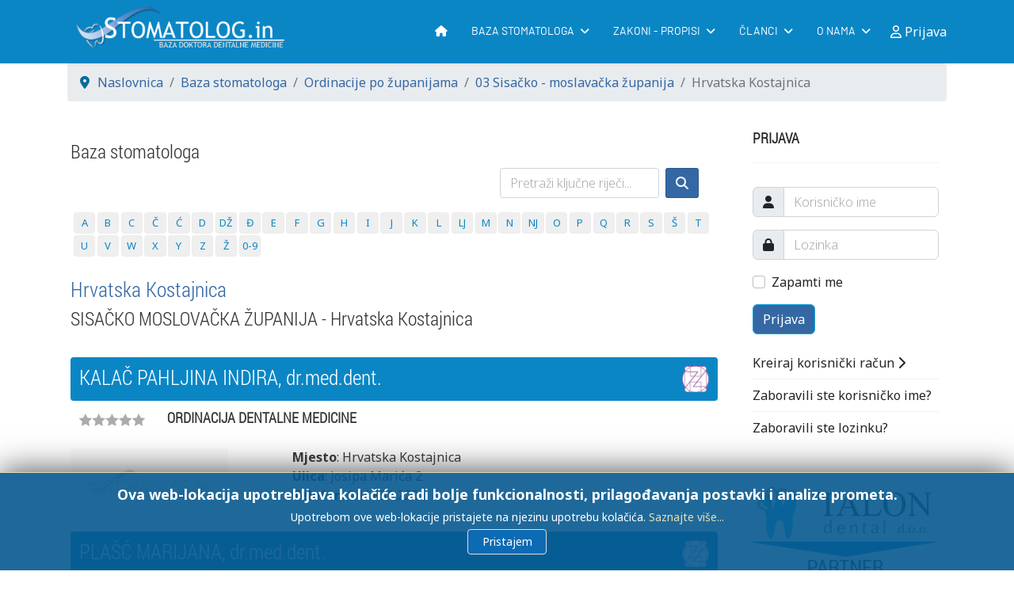

--- FILE ---
content_type: text/html; charset=utf-8
request_url: https://www.stomatolog.in/site/03-sisacko-moslavacka-zupanija/156-hrvatska-kostajnica.html
body_size: 11356
content:

<!doctype html>
<html lang="hr-hr" dir="ltr">	<head>
		
			<!-- add google analytics -->
			<!-- Global site tag (gtag.js) - Google Analytics -->
			<script async src='https://www.googletagmanager.com/gtag/js?id=G-X9NS4SYP50'></script> <script>
				window.dataLayer = window.dataLayer || [];
				function gtag(){dataLayer.push(arguments);}
				gtag('js', new Date());

				gtag('config', 'G-X9NS4SYP50');
			</script> <meta name="viewport" content="width=device-width, initial-scale=1, shrink-to-fit=no"> <meta charset="utf-8">	<meta name="keywords" content="zubar, stomatolog, doktor dentalne medicine, dr.med.dent, dr.dent.med, stomatološke ordinacije, zubar">	<meta name="robots" content="index, follow">	<meta name="title" content="Hrvatska Kostajnica | Sisačko moslavačka županija | Ordinacije - Baza stomatologa">	<meta name="metatitle" content="Hrvatska Kostajnica | Sisačko moslavačka županija | Ordinacije - Baza stomatologa">	<meta name="twitter:title" content="Hrvatska Kostajnica | Sisačko moslavačka županija | Ordinacije - Baza stomatologa">	<meta name="twitter:description" content="Hrvatska Kostajnica Sisačko moslavačka županija Ambulanta Zubari Stomatološke ordinacije na jednom mjestu  Adresar doktora dentalne medicine">	<meta property="og:title" content="Hrvatska Kostajnica | Sisačko moslavačka županija | Ordinacije - Baza stomatologa">	<meta property="og:description" content="Hrvatska Kostajnica Sisačko moslavačka županija Ambulanta Zubari Stomatološke ordinacije na jednom mjestu  Adresar doktora dentalne medicine">	<meta property="og:url" content="https://www.stomatolog.in/site/03-sisacko-moslavacka-zupanija/156-hrvatska-kostajnica.html">	<meta property="og:type" content="article">	<meta name="description" content="Hrvatska Kostajnica Sisačko moslavačka županija Ambulanta Zubari Stomatološke ordinacije na jednom mjestu  Adresar doktora dentalne medicine">	<meta name="generator" content="SobiPro on Baza stomatologa">	<title>Hrvatska Kostajnica | Sisačko moslavačka županija | Ordinacije - Baza stomatologa</title>	<link href="/site/images/headers/favicon.png" rel="icon" type="image/vnd.microsoft.icon">	<link href="/site/media/plg_system_webauthn/css/button.min.css?f050655aa544887a82e495f27ece6dc3" rel="stylesheet" />	<link href="/site/media/vendor/joomla-custom-elements/css/joomla-alert.min.css?0.2.0" rel="stylesheet" />	<link href="//fonts.googleapis.com/css?family=Noto Sans:100,100i,200,200i,300,300i,400,400i,500,500i,600,600i,700,700i,800,800i,900,900i&amp;subset=latin-ext&amp;display=swap" rel="stylesheet" media="none" onload="media=&quot;all&quot;" />	<link href="//fonts.googleapis.com/css?family=Roboto Condensed:100,100i,200,200i,300,300i,400,400i,500,500i,600,600i,700,700i,800,800i,900,900i&amp;subset=latin-ext&amp;display=swap" rel="stylesheet" media="none" onload="media=&quot;all&quot;" />	<link href="//fonts.googleapis.com/css?family=Barlow:100,100i,200,200i,300,300i,400,400i,500,500i,600,600i,700,700i,800,800i,900,900i&amp;subset=latin-ext&amp;display=swap" rel="stylesheet" media="none" onload="media=&quot;all&quot;" />	<link href="/site/templates/dental_ultimate/css/bootstrap.min.css" rel="stylesheet" />	<link href="/site/plugins/system/helixultimate/assets/css/system-j4.min.css" rel="stylesheet" />	<link href="/site/media/system/css/joomla-fontawesome.min.css?f050655aa544887a82e495f27ece6dc3" rel="stylesheet" />	<link href="/site/templates/dental_ultimate/css/template.css" rel="stylesheet" />	<link href="/site/templates/dental_ultimate/css/presets/default.css" rel="stylesheet" />	<link href="/site/templates/dental_ultimate/css/custom.css" rel="stylesheet" />	<link href="/site/media/plg_system_imageeffectck/css/imageeffectck.css?ver=2.2.7" rel="stylesheet" />	<link href="/site/media/jbmedia/css/cookies.css?f050655aa544887a82e495f27ece6dc3" rel="stylesheet" />	<style>body{font-family: 'Noto Sans', sans-serif;font-size: 15px;font-weight: 400;text-decoration: none;}
</style>	<style>h1{font-family: 'Roboto Condensed', sans-serif;font-size: 36px;font-weight: 300;text-decoration: none;}
</style>	<style>.sp-megamenu-parent > li > a, .sp-megamenu-parent > li > span, .sp-megamenu-parent .sp-dropdown li.sp-menu-item > a{font-family: 'Barlow', sans-serif;font-size: 14px;font-weight: 400;text-decoration: none;}
</style>	<style>.menu.nav-pills > li > a, .menu.nav-pills > li > span, .menu.nav-pills .sp-dropdown li.sp-menu-item > a{font-family: 'Barlow', sans-serif;font-size: 14px;font-weight: 400;text-decoration: none;}
</style>	<style>.logo-image {height:70px;}.logo-image-phone {height:70px;}</style>	<style>@media(max-width: 992px) {.logo-image {height: 36px;}.logo-image-phone {height: 36px;}}</style>	<style>@media(max-width: 576px) {.logo-image {height: 36px;}.logo-image-phone {height: 36px;}}</style>	<style>#sp-footer-menu{ background-color:#0B86C5;color:#F4F4F4; }</style>	<style>#sp-footer-menu a{color:#F4F4F4;}</style>	<style>#sp-footer-menu a:hover{color:#FFFFFF;}</style>	<style>#sp-footer{ background-color:#0B86C5; }</style>	<style>@media print{body{display:none !important;}}</style><script src="/site/media/vendor/jquery/js/jquery.min.js?3.7.1"></script>	<script src="/site/media/legacy/js/jquery-noconflict.min.js?647005fc12b79b3ca2bb30c059899d5994e3e34d"></script>	<script type="application/json" class="joomla-script-options new">{"joomla.jtext":{"RLTA_BUTTON_SCROLL_LEFT":"Scroll buttons to the left","RLTA_BUTTON_SCROLL_RIGHT":"Scroll buttons to the right","PLG_SYSTEM_WEBAUTHN_ERR_CANNOT_FIND_USERNAME":"Cannot find the username field in the login module. Sorry, Passwordless authentication will not work on this site unless you use a different login module.","PLG_SYSTEM_WEBAUTHN_ERR_EMPTY_USERNAME":"You need to enter your username (but NOT your password) before selecting the Web Authentication login button.","PLG_SYSTEM_WEBAUTHN_ERR_INVALID_USERNAME":"The specified username does not correspond to a user account that has enabled passwordless login on this site.","ERROR":"Gre\u0161ka","MESSAGE":"Poruka","NOTICE":"Napomena","WARNING":"Upozorenje","JCLOSE":"Zatvori","JOK":"OK","JOPEN":"Otvori"},"data":{"breakpoints":{"tablet":991,"mobile":480},"header":{"stickyOffset":"100"}},"system.paths":{"root":"\/site","rootFull":"https:\/\/www.stomatolog.in\/site\/","base":"\/site","baseFull":"https:\/\/www.stomatolog.in\/site\/"},"csrf.token":"85d1237f5f92e0b99fbabbac0421d5f6","system.keepalive":{"interval":3540000,"uri":"\/site\/component\/ajax\/?format=json"}}</script>	<script src="/site/media/system/js/core.min.js?37ffe4186289eba9c5df81bea44080aff77b9684"></script>	<script src="/site/media/vendor/bootstrap/js/bootstrap-es5.min.js?5.3.2" nomodule defer></script>	<script src="/site/media/system/js/showon-es5.min.js?0e293ba9dec283752e25f4e1d5eb0a6f8c07d3be" defer nomodule></script>	<script src="/site/media/system/js/keepalive-es5.min.js?4eac3f5b0c42a860f0f438ed1bea8b0bdddb3804" defer nomodule></script>	<script src="/site/media/system/js/messages-es5.min.js?c29829fd2432533d05b15b771f86c6637708bd9d" nomodule defer></script>	<script src="/site/media/vendor/bootstrap/js/alert.min.js?5.3.2" type="module"></script>	<script src="/site/media/vendor/bootstrap/js/button.min.js?5.3.2" type="module"></script>	<script src="/site/media/vendor/bootstrap/js/carousel.min.js?5.3.2" type="module"></script>	<script src="/site/media/vendor/bootstrap/js/collapse.min.js?5.3.2" type="module"></script>	<script src="/site/media/vendor/bootstrap/js/dropdown.min.js?5.3.2" type="module"></script>	<script src="/site/media/vendor/bootstrap/js/modal.min.js?5.3.2" type="module"></script>	<script src="/site/media/vendor/bootstrap/js/offcanvas.min.js?5.3.2" type="module"></script>	<script src="/site/media/vendor/bootstrap/js/popover.min.js?5.3.2" type="module"></script>	<script src="/site/media/vendor/bootstrap/js/scrollspy.min.js?5.3.2" type="module"></script>	<script src="/site/media/vendor/bootstrap/js/tab.min.js?5.3.2" type="module"></script>	<script src="/site/media/vendor/bootstrap/js/toast.min.js?5.3.2" type="module"></script>	<script src="/site/media/system/js/showon.min.js?f79c256660e2c0ca2179cf7f3168ea8143e1af82" type="module"></script>	<script src="/site/media/plg_system_webauthn/js/login.min.js?f050655aa544887a82e495f27ece6dc3" defer></script>	<script src="/site/media/system/js/keepalive.min.js?9f10654c2f49ca104ca0449def6eec3f06bd19c0" type="module"></script>	<script src="/site/media/system/js/messages.min.js?7f7aa28ac8e8d42145850e8b45b3bc82ff9a6411" type="module"></script>	<script src="/site/templates/dental_ultimate/js/main.js"></script>	<script src="/site/media/plg_system_imageeffectck/js/imageeffectck.js"></script>	<script>rltaSettings = {"switchToAccordions":true,"switchBreakPoint":576,"buttonScrollSpeed":5,"addHashToUrls":true,"rememberActive":false,"wrapButtons":false}</script>	<script>template="dental_ultimate";</script>	<script>
	if (!window.top.location.href.startsWith("https://www.stomatolog.in/site/") && window.top.location.href != window.self.location.href)
		window.top.location.href = window.self.location.href;</script>	<script>
	if (document.addEventListener) {
		document.addEventListener("contextmenu", function(e){
			e.preventDefault();
			return false;
		});
	} else if (document.attachEvent) {
		document.attachEvent("oncontextmenu", function(e){
			e.preventDefault();
			return false;
		});
	}</script>	<script>
	if (document.addEventListener) {
		document.addEventListener("dragstart", function(e){e.preventDefault();return false;});
	} else if (document.attachEvent) {
		document.attachEvent("ondragstart", function(e){e.preventDefault();return false;});
	}</script>	<script>
	function JExtBOXAntiCopyShowMSG() {
		if (false) {
			document.getElementById("JExtBOXAntiCopyModal").style.display="block";
		}
	}
	if (document.addEventListener) {
		document.addEventListener("copy", function(e){
			e.preventDefault();
			JExtBOXAntiCopyShowMSG();
			return false;
		});
		document.addEventListener("cut", function(e){
			e.preventDefault();
			JExtBOXAntiCopyShowMSG();
			return false;
		});
		document.addEventListener("click", function(e){
			if (e.target == document.getElementById("JExtBOXAntiCopyModal")) {
				document.getElementById("JExtBOXAntiCopyModal").style.display="none";
			}
		});
	} else if (document.attachEvent) {
		document.attachEvent("oncopy", function(e){
			e.preventDefault();
			JExtBOXAntiCopyShowMSG();
			return false;
		});
		document.attachEvent("oncut", function(e){
			e.preventDefault();
			JExtBOXAntiCopyShowMSG();
			return false;
		});
		document.attachEvent("onclick", function(e){
			if (e.target == document.getElementById("JExtBOXAntiCopyModal")) {
				document.getElementById("JExtBOXAntiCopyModal").style.display="none";
			}
		});
	}</script>
			

<!--  SobiPro Head Tags Output  -->
 
<script type="text/javascript">
/*<![CDATA[*/
	var SobiProUrl = 'https://www.stomatolog.in/site/index.php?option=com_sobipro&task=%task%';
	var SobiProSection = 1;
	var SPLiveSite = 'https://www.stomatolog.in/site/';
/*]]>*/
</script> <link rel="stylesheet" href="//use.fontawesome.com/releases/v5.15.4/css/all.css" /> <link rel="canonical" href="https://www.stomatolog.in/site/03-sisacko-moslavacka-zupanija/156-hrvatska-kostajnica.html" /> <link rel="alternate" href="/site/baza-stomtologa/view,rss.html" type="application/atom+xml"  title="Baza stomatologa" /> <link rel="alternate" href="/site/03-sisacko-moslavacka-zupanija/156/view,rss.html" type="application/atom+xml"  title="Hrvatska Kostajnica" /> <link rel="stylesheet" href="https://www.stomatolog.in/site/media/sobipro/css/sobipro.css" type="text/css"  /> <link rel="stylesheet" href="https://www.stomatolog.in/site/media/sobipro/css/bootstrap5.css" type="text/css"  /> <link rel="stylesheet" href="https://www.stomatolog.in/site/media/sobipro/css/fonts/fontawesome/css/fontawesome.css" type="text/css"  /> <link rel="stylesheet" href="https://www.stomatolog.in/site/media/sobipro/css/fonts/fontawesome/css/all.css" type="text/css"  /> <link rel="stylesheet" href="https://www.stomatolog.in/site/components/com_sobipro/usr/templates/dentalmedv2/css/theme.css" type="text/css" media="all" /> <link rel="stylesheet" href="https://www.stomatolog.in/site/components/com_sobipro/usr/templates/dentalmedv2/css/custom.css" type="text/css" media="all" /> <link rel="stylesheet" href="https://www.stomatolog.in/site/components/com_sobipro/usr/templates/dentalmedv2/css/review.css" type="text/css"  /> <script  src="https://www.stomatolog.in/site/components/com_sobipro/lib/js/core.js"></script> <script defer src="https://www.stomatolog.in/site/components/com_sobipro/var/js/b947a7b50fd5d80d55e04d18a82cea3c.js"></script> <script defer type="text/javascript" src="/site/index.php?option=com_sobipro&amp;task=txt.js&amp;format=json&amp;sid=1&amp;Itemid=204"></script> 

<!--  SobiPro (15) Head Tags Output -->

</head>	<body class="site helix-ultimate hu com_sobipro com-sobipro view- layout-default task-none itemid-146 hr-hr ltr sticky-header layout-fluid offcanvas-init offcanvs-position-right"> <div class="body-wrapper"> <div class="body-innerwrapper"> <div class="sticky-header-placeholder"></div><header id="sp-header">	<div class="container"> <div class="container-inner"> <div class="row">
				<!-- Logo -->
				<div id="sp-logo" class="col-auto"> <div class="sp-column"> <div class="logo"><a href="/site/"> <img class='logo-image  d-none d-lg-inline-block'
					srcset='https://www.stomatolog.in/site/images/headers/logo-2015.png 1x, https://www.stomatolog.in/site/images/headers/logo-2015.png 2x'
					src='https://www.stomatolog.in/site/images/headers/logo-2015.png'
					height='70px'
					alt='Baza stomatologa'
				/> <img class="logo-image-phone d-inline-block d-lg-none" src="https://www.stomatolog.in/site/images/headers/m-logo-2015.png" alt="Baza stomatologa" /></a></div> </div> </div>

				<!-- Menu -->
				<div id="sp-menu" class="col-auto flex-auto"> <div class="sp-column  d-flex justify-content-end align-items-center"> <nav class="sp-megamenu-wrapper d-flex" role="navigation"><a id="offcanvas-toggler" aria-label="Menu" class="offcanvas-toggler-right d-flex d-lg-none" href="#"><div class="burger-icon" aria-hidden="true"><span></span><span></span><span></span></div></a><ul class="sp-megamenu-parent menu-animation-fade-up d-none d-lg-block"><li class="sp-menu-item"><a   href="/site/"  ><span class="fas fa-home"></span></a></li><li class="sp-menu-item sp-has-child"><a   href="/site/baza-stomtologa.html"  >Baza stomatologa</a><div class="sp-dropdown sp-dropdown-main sp-menu-right" style="width: 260px;"><div class="sp-dropdown-inner"><ul class="sp-dropdown-items"><li class="sp-menu-item"><a   href="/site/ordinacije-po-zupanijama.html"  >Ordinacije po županijama</a></li><li class="sp-menu-item"><a   href="/site/specijalisticke-ordinacije.html"  >Specijalističke ordinacije</a></li><li class="sp-menu-item"><a   href="/site/dentalni-rtg.html"  >Dentalni RTG</a></li><li class="sp-menu-item"><a   href="/site/baza-stomatologa/najviše-ocjene.html"  >Preporuke i recenzije</a></li><li class="sp-menu-item"><a   href="/site/prijava-ordinacije.html"  >Prijava ordinacije</a></li></ul></div></div></li><li class="sp-menu-item sp-has-child"><a   href="/site/zakoni-i-propisi.html"  >Zakoni - propisi</a><div class="sp-dropdown sp-dropdown-main sp-menu-right" style="width: 260px;"><div class="sp-dropdown-inner"><ul class="sp-dropdown-items"><li class="sp-menu-item"><a   href="/site/zakoni-i-propisi/zakon-o-stomatoloskoj-djelatnosti-121-03.html"  >Zakon o stom. djel. NN 121/03</a></li><li class="sp-menu-item"><a   href="/site/zakoni-i-propisi/zakon-o-dopunama-zakona-o-stomatoloskoj-djelatnosti-nn-11708.html"  >Zakon o dop. Zakona NN 117/08</a></li><li class="sp-menu-item"><a   href="/site/zakoni-i-propisi/zakon-o-izmjenama-i-dopunama-zakona-o-stomatoloskoj-djelatnosti-nn-120-09.html"  >Zakon o izmj. Zakona NN 120/09</a></li><li class="sp-menu-item"><a   href="/site/zakoni-i-propisi/kodeks-stomatoloske-etike-i-deontologije.html"  >Kodeks etike i deontologije</a></li><li class="sp-menu-item"><a   href="/site/zakoni-i-propisi/oglasavanje-u-dentalnoj-medicini.html"  >Oglašavanje u dent. medicini</a></li><li class="sp-menu-item"><a   href="/site/zakoni-i-propisi/kosarica-stomatoloskih-usluga-hzzo.html"  >Košarica stom. usluga - HZZO</a></li></ul></div></div></li><li class="sp-menu-item sp-has-child"><a   href="/site/clanci.html"  >Članci</a><div class="sp-dropdown sp-dropdown-main sp-menu-right" style="width: 260px;"><div class="sp-dropdown-inner"><ul class="sp-dropdown-items"><li class="sp-menu-item"><a   href="/site/clanci/dobro-je-znati.html"  >Dobro je znati</a></li><li class="sp-menu-item"><a   href="/site/clanci/zanimljivosti.html"  >Zanimljivosti</a></li><li class="sp-menu-item"><a   href="/site/clanci/rijec-strucnjaka.html"  >Riječ stručnjaka</a></li><li class="sp-menu-item"><a   href="/site/clanci/popis-dezurstava.html"  >Popis dežurstava</a></li></ul></div></div></li><li class="sp-menu-item sp-has-child"><a   href="#"  >O nama</a><div class="sp-dropdown sp-dropdown-main sp-menu-right" style="width: 260px;"><div class="sp-dropdown-inner"><ul class="sp-dropdown-items"><li class="sp-menu-item"><a   href="/site/uvjeti.html"  >Opći uvjeti korištenja</a></li><li class="sp-menu-item"><a   href="/site/politika-privatnosti.html"  >Politika privatnosti</a></li><li class="sp-menu-item"><a   href="/site/informacije-o-kolacicima.html"  >Informacije o kolačićima</a></li><li class="sp-menu-item"><a   href="/site/o-nama/kontakt.html"  >Kontakt</a></li></ul></div></div></li></ul></nav>						

						<!-- Related Modules -->
						<div class="d-none d-lg-flex header-modules align-items-center"> <div class="sp-module"><a class="sp-sign-in" href="/site/prijava-fo.html" ><span class="far fa-user me-1" aria-hidden="true"></span><span class="signin-text d-none d-lg-inline-block">Prijava</span></a></div> </div>
						
						<!-- if offcanvas position right -->
													<a id="offcanvas-toggler"  aria-label="Menu" title="Menu"  class="mega offcanvas-toggler-secondary offcanvas-toggler-right d-flex align-items-center" href="#"> <div class="burger-icon"><span></span><span></span><span></span></div> </a> </div> </div> </div> </div>	</div></header> <section id="sp-section-1" > <div class="row">	<div id="sp-title" class="col-lg-12 "><div class="sp-column "></div></div></div> </section><section id="sp-section-4" > <div class="container"> <div class="container-inner"> <div class="row">	<div id="sp-breadcrumb" class="col-lg-12 "><div class="sp-column "><div class="sp-module "><div class="sp-module-content"><ol itemscope itemtype="https://schema.org/BreadcrumbList" class="breadcrumb"> <li class="float-start"> <span class="divider fas fa-map-marker-alt" aria-hidden="true"></span> </li> <li itemprop="itemListElement" itemscope itemtype="https://schema.org/ListItem" class="breadcrumb-item"><a itemprop="item" href="/site/" class="pathway"><span itemprop="name">Naslovnica</span></a> <meta itemprop="position" content="1"> </li> <li itemprop="itemListElement" itemscope itemtype="https://schema.org/ListItem" class="breadcrumb-item"><a itemprop="item" href="/site/baza-stomtologa.html" class="pathway"><span itemprop="name">Baza stomatologa</span></a> <meta itemprop="position" content="2"> </li> <li itemprop="itemListElement" itemscope itemtype="https://schema.org/ListItem" class="breadcrumb-item"><a itemprop="item" href="/site/ordinacije-po-zupanijama.html" class="pathway"><span itemprop="name">Ordinacije po županijama</span></a> <meta itemprop="position" content="3"> </li> <li itemprop="itemListElement" itemscope itemtype="https://schema.org/ListItem" class="breadcrumb-item"><a itemprop="item" href="/site/03-sisacko-moslavacka-zupanija.html" class="pathway"><span itemprop="name">03 Sisačko - moslavačka županija</span></a> <meta itemprop="position" content="4"> </li> <li itemprop="itemListElement" itemscope itemtype="https://schema.org/ListItem" class="breadcrumb-item active"><span itemprop="name">Hrvatska Kostajnica</span> <meta itemprop="position" content="5"> </li> </ol></div></div></div></div></div> </div> </div> </section><section id="sp-main-body" > <div class="container"> <div class="container-inner"> <div class="row">	<main id="sp-component" class="col-lg-9 ">	<div class="sp-column "> <div id="system-message-container" aria-live="polite">	</div>


		
		<!-- Start of SobiPro component 2.x -->
<div id="SobiPro" class="SobiPro dentalmedv2" data-template="dentalmedv2" data-bs="5" data-version="2.6.1.3 [ Basset Hound ]" data-trial="no" data-site="site"><div class="sp-listing category"><h3>Baza stomatologa</h3><nav class="navbar navbar-expand-md navbar-light sp-topmenu standard" role="navigation"><div class="container-fluid"><button class="navbar-toggler" type="button" data-bs-toggle="collapse" data-bs-target="#topmenu" aria-controls="topmenu" aria-expanded="false" aria-label="open or close the navigation menu"><span class="navbar-toggler-icon"></span></button><div id="topmenu" class="collapse navbar-collapse"><form class="sp-quicksearch-form d-flex ms-auto"><input type="search" id="sp-quicksearch" name="sp_search_for" autocomplete="off" class="search-query form-control" placeholder="Pretraži ključne riječi..." aria-label="search keywords" /><button class="btn btn-delta ms-2" type="submit"><span class="fa-solid fa-magnifying-glass" aria-hidden="true"></span></button><input type="hidden" name="task" value="search.search" /><input type="hidden" name="option" value="com_sobipro" /><input type="hidden" name="sid" value="1" /></form></div></div></nav><div class="sp-alpha-menu d-flex"><div id="spctrl-alpha-index"><ul class="sp-alpha pagination pagination-delta flex-wrap" aria-label="alpha index"><li class="page-item"><div class="sr-only visually-hidden">show items with letter:</div><a href="/site/baza-stomtologa/list/alpha/a.html?cat=156" tabindex="0" class="page-link">A</a></li><li class="page-item"><div class="sr-only visually-hidden">show items with letter:</div><a href="/site/baza-stomtologa/list/alpha/b.html?cat=156" tabindex="0" class="page-link">B</a></li><li class="page-item"><div class="sr-only visually-hidden">show items with letter:</div><a href="/site/baza-stomtologa/list/alpha/c.html?cat=156" tabindex="0" class="page-link">C</a></li><li class="page-item"><div class="sr-only visually-hidden">show items with letter:</div><a href="/site/baza-stomtologa/list/alpha/č.html?cat=156" tabindex="0" class="page-link">Č</a></li><li class="page-item"><div class="sr-only visually-hidden">show items with letter:</div><a href="/site/baza-stomtologa/list/alpha/ć.html?cat=156" tabindex="0" class="page-link">Ć</a></li><li class="page-item"><div class="sr-only visually-hidden">show items with letter:</div><a href="/site/baza-stomtologa/list/alpha/d.html?cat=156" tabindex="0" class="page-link">D</a></li><li class="page-item"><div class="sr-only visually-hidden">show items with letter:</div><a href="/site/baza-stomtologa/list/alpha/dž.html?cat=156" tabindex="0" class="page-link">DŽ</a></li><li class="page-item"><div class="sr-only visually-hidden">show items with letter:</div><a href="/site/baza-stomtologa/list/alpha/đ.html?cat=156" tabindex="0" class="page-link">Đ</a></li><li class="page-item"><div class="sr-only visually-hidden">show items with letter:</div><a href="/site/baza-stomtologa/list/alpha/e.html?cat=156" tabindex="0" class="page-link">E</a></li><li class="page-item"><div class="sr-only visually-hidden">show items with letter:</div><a href="/site/baza-stomtologa/list/alpha/f.html?cat=156" tabindex="0" class="page-link">F</a></li><li class="page-item"><div class="sr-only visually-hidden">show items with letter:</div><a href="/site/baza-stomtologa/list/alpha/g.html?cat=156" tabindex="0" class="page-link">G</a></li><li class="page-item"><div class="sr-only visually-hidden">show items with letter:</div><a href="/site/baza-stomtologa/list/alpha/h.html?cat=156" tabindex="0" class="page-link">H</a></li><li class="page-item"><div class="sr-only visually-hidden">show items with letter:</div><a href="/site/baza-stomtologa/list/alpha/i.html?cat=156" tabindex="0" class="page-link">I</a></li><li class="page-item"><div class="sr-only visually-hidden">show items with letter:</div><a href="/site/baza-stomtologa/list/alpha/j.html?cat=156" tabindex="0" class="page-link">J</a></li><li class="page-item"><div class="sr-only visually-hidden">show items with letter:</div><a href="/site/baza-stomtologa/list/alpha/k.html?cat=156" tabindex="0" class="page-link">K</a></li><li class="page-item"><div class="sr-only visually-hidden">show items with letter:</div><a href="/site/baza-stomtologa/list/alpha/l.html?cat=156" tabindex="0" class="page-link">L</a></li><li class="page-item"><div class="sr-only visually-hidden">show items with letter:</div><a href="/site/baza-stomtologa/list/alpha/lj.html?cat=156" tabindex="0" class="page-link">LJ</a></li><li class="page-item"><div class="sr-only visually-hidden">show items with letter:</div><a href="/site/baza-stomtologa/list/alpha/m.html?cat=156" tabindex="0" class="page-link">M</a></li><li class="page-item"><div class="sr-only visually-hidden">show items with letter:</div><a href="/site/baza-stomtologa/list/alpha/n.html?cat=156" tabindex="0" class="page-link">N</a></li><li class="page-item"><div class="sr-only visually-hidden">show items with letter:</div><a href="/site/baza-stomtologa/list/alpha/nj.html?cat=156" tabindex="0" class="page-link">NJ</a></li><li class="page-item"><div class="sr-only visually-hidden">show items with letter:</div><a href="/site/baza-stomtologa/list/alpha/o.html?cat=156" tabindex="0" class="page-link">O</a></li><li class="page-item"><div class="sr-only visually-hidden">show items with letter:</div><a href="/site/baza-stomtologa/list/alpha/p.html?cat=156" tabindex="0" class="page-link">P</a></li><li class="page-item"><div class="sr-only visually-hidden">show items with letter:</div><a href="/site/baza-stomtologa/list/alpha/q.html?cat=156" tabindex="0" class="page-link">Q</a></li><li class="page-item"><div class="sr-only visually-hidden">show items with letter:</div><a href="/site/baza-stomtologa/list/alpha/r.html?cat=156" tabindex="0" class="page-link">R</a></li><li class="page-item"><div class="sr-only visually-hidden">show items with letter:</div><a href="/site/baza-stomtologa/list/alpha/s.html?cat=156" tabindex="0" class="page-link">S</a></li><li class="page-item"><div class="sr-only visually-hidden">show items with letter:</div><a href="/site/baza-stomtologa/list/alpha/š.html?cat=156" tabindex="0" class="page-link">Š</a></li><li class="page-item"><div class="sr-only visually-hidden">show items with letter:</div><a href="/site/baza-stomtologa/list/alpha/t.html?cat=156" tabindex="0" class="page-link">T</a></li><li class="page-item"><div class="sr-only visually-hidden">show items with letter:</div><a href="/site/baza-stomtologa/list/alpha/u.html?cat=156" tabindex="0" class="page-link">U</a></li><li class="page-item"><div class="sr-only visually-hidden">show items with letter:</div><a href="/site/baza-stomtologa/list/alpha/v.html?cat=156" tabindex="0" class="page-link">V</a></li><li class="page-item"><div class="sr-only visually-hidden">show items with letter:</div><a href="/site/baza-stomtologa/list/alpha/w.html?cat=156" tabindex="0" class="page-link">W</a></li><li class="page-item"><div class="sr-only visually-hidden">show items with letter:</div><a href="/site/baza-stomtologa/list/alpha/x.html?cat=156" tabindex="0" class="page-link">X</a></li><li class="page-item"><div class="sr-only visually-hidden">show items with letter:</div><a href="/site/baza-stomtologa/list/alpha/y.html?cat=156" tabindex="0" class="page-link">Y</a></li><li class="page-item"><div class="sr-only visually-hidden">show items with letter:</div><a href="/site/baza-stomtologa/list/alpha/z.html?cat=156" tabindex="0" class="page-link">Z</a></li><li class="page-item"><div class="sr-only visually-hidden">show items with letter:</div><a href="/site/baza-stomtologa/list/alpha/ž.html?cat=156" tabindex="0" class="page-link">Ž</a></li><li class="page-item"><div class="sr-only visually-hidden">show items with letter:</div><a href="/site/baza-stomtologa/list/alpha/0-9.html?cat=156" tabindex="0" class="page-link">0-9</a></li></ul></div></div><h2 data-category="156"> Hrvatska Kostajnica</h2><div class="sp-category-description" data-role="content"><h3>SISAČKO MOSLOVAČKA ŽUPANIJA - Hrvatska Kostajnica</h3></div><div class="sp-category-fields" data-role="content"><div class="clearfix"></div></div><div><div class="moduletable "> <div class="SobiPro dentalmedv2 spctrl-entriesmodule " data-bs="5" data-template="dentalmedv2" data-site="site" data-mid="160:1:1:0:0"><div class="sp-module sp-entries"><div class="spctrl-emod-navigation hidden"></div></div></div></div></div><div class="clearfix"></div><div class="sp-entries-container" id="spctrl-entry-container"><div class="row mb-3" ><div class="col-sm-12"><div class="d-flex align-items-start"></div><div class="d-flex imefield"><h2 class=" sp-namefield w-100"><a href="/site/03-sisacko-moslavacka-zupanija/3817-kalac-pahljina-indira.html"><div class="flex-grow-1"> KALAČ PAHLJINA INDIRA, dr.med.dent. </div></a></h2><div class="p-1 hzzo-icon "><img class="editlinktip hasTip" src="https://www.stomatolog.in/site/components/com_sobipro/usr/templates/dentalmedv2/images/hzzo/hzzo-1.png" title="HZZO" alt="HZZO" /><div class="spclear"></div></div></div><div class="d-flex flex-row justify-content-start page-main"><div class=" p-2"><div class="sp-reviewrating-stars"><div class="sp-rating-stars-NaN "></div><span class="visually-hidden">NaN stars</span></div></div><div class=" p-2 kordinacija">ORDINACIJA DENTALNE MEDICINE</div></div><div class="row mt-3"><div class="col-md-4 col-sm-12 field-logo"><a href="/site/03-sisacko-moslavacka-zupanija/3817-kalac-pahljina-indira.html"><img class="blank_image" src="https://www.stomatolog.in/site/components/com_sobipro/usr/templates/dentalmedv2/images/blank.png&#10;            &#9;&#9;&#9;&#9;" /></a></div><div class="col-md-4 col-sm-12 adresa"><div><strong>Mjesto</strong>: <data lang="hr-HR" class="spDefField field_mjesto" xml:lang="hr-HR">Hrvatska Kostajnica</data></div><div><strong>Ulica</strong>: <data lang="hr-HR" class="spDefField field_ulica" xml:lang="hr-HR">Josipa Marića</data> <data lang="hr-HR" class="spDefField field_kucni_broj" xml:lang="hr-HR">2</data></div><div><strong>Telefon</strong>: <data lang="hr-HR" class="spDefField field_phone" xml:lang="hr-HR">044 851 223</data></div></div><div class="col-md-4 col-sm-12 dodatno lightlabel"><div></div><div class="spClassEmail"></div><div class="d-flex justify-content-start mt-3"><div class="p-2 SPSocial"></div><div class="p-2 SPSocial"></div><div class="p-2 SPSocial"></div><div class="p-2 SPSocial"></div></div></div><div class="clearfix"></div></div></div></div><div class="row mb-3" ><div class="col-sm-12"><div class="d-flex align-items-start"></div><div class="d-flex imefield"><h2 class=" sp-namefield w-100"><a href="/site/03-sisacko-moslavacka-zupanija/3809-plasc-marijana.html"><div class="flex-grow-1"> PLAŠĆ MARIJANA, dr.med.dent. </div></a></h2><div class="p-1 hzzo-icon "><img class="editlinktip hasTip" src="https://www.stomatolog.in/site/components/com_sobipro/usr/templates/dentalmedv2/images/hzzo/hzzo-1.png" title="HZZO" alt="HZZO" /><div class="spclear"></div></div></div><div class="d-flex flex-row justify-content-start page-main"><div class=" p-2"><div class="sp-reviewrating-stars"><div class="sp-rating-stars-NaN "></div><span class="visually-hidden">NaN stars</span></div></div><div class=" p-2 kordinacija">ORDINACIJA DENTALNE MEDICINE</div></div><div class="row mt-3"><div class="col-md-4 col-sm-12 field-logo"><a href="/site/03-sisacko-moslavacka-zupanija/3809-plasc-marijana.html"><img class="blank_image" src="https://www.stomatolog.in/site/components/com_sobipro/usr/templates/dentalmedv2/images/blank.png&#10;            &#9;&#9;&#9;&#9;" /></a></div><div class="col-md-4 col-sm-12 adresa"><div><strong>Mjesto</strong>: <data lang="hr-HR" class="spDefField field_mjesto" xml:lang="hr-HR">Hrvatska Kostajnica</data></div><div><strong>Ulica</strong>: <data lang="hr-HR" class="spDefField field_ulica" xml:lang="hr-HR">Josipa Marića</data> <data lang="hr-HR" class="spDefField field_kucni_broj" xml:lang="hr-HR">2</data></div><div><strong>Telefon</strong>: <data lang="hr-HR" class="spDefField field_phone" xml:lang="hr-HR">044 851 146</data></div></div><div class="col-md-4 col-sm-12 dodatno lightlabel"><div></div><div class="spClassEmail"></div><div class="d-flex justify-content-start mt-3"><div class="p-2 SPSocial"></div><div class="p-2 SPSocial"></div><div class="p-2 SPSocial"></div><div class="p-2 SPSocial"></div></div></div><div class="clearfix"></div></div></div></div></div></div><input type="hidden" id="hidetext" value="Sakrij kategorije" /><input type="hidden" id="showtext" value="Prikaži kategorije" /></div>
<!-- End of SobiPro component; Copyright (C) 2006–2024 Sigsiu.NET GmbH -->

			</div></main><aside id="sp-right" class="col-lg-3 "><div class="sp-column "><div class="sp-module  hidden-md hidden-lg hidden-xl"><h3 class="sp-module-title">Prijava</h3><div class="sp-module-content"><form action="/site/03-sisacko-moslavacka-zupanija/156-hrvatska-kostajnica.html" method="post" id="login-form"> <div id="form-login-username" class="mb-3"> <div class="input-group"> <span class="input-group-text" aria-label="Korisničko ime"><span class="fas fa-user"></span></span> <input id="modlgn-username" type="text" name="username" class="form-control" tabindex="0" size="18" placeholder="Korisničko ime" /> </div> </div>	<div id="form-login-password" class="mb-3"> <div class="input-group"> <span class="input-group-text" aria-label="Lozinka"><span class="fas fa-lock" aria-hidden="true"></span></span> <input id="modlgn-passwd" type="password" name="password" class="form-control" tabindex="0" size="18" placeholder="Lozinka" /> </div> </div> <div id="form-login-remember" class="mb-3 form-check"> <input id="modlgn-remember" type="checkbox" name="remember" class="form-check-input" value="yes"/> <label for="modlgn-remember" class="control-label">Zapamti me</label> </div> <div id="form-login-submit" class="mb-3"> <button type="submit" tabindex="0" name="Submit" class="btn btn-primary login-button">Prijava</button>	</div> <ul class="unstyled"> <li> <a href="/site/component/users/registration.html?Itemid=177">
				Kreiraj korisnički račun <span class="icon-arrow-right"></span></a> </li> <li> <a href="/site/component/users/remind.html?Itemid=177">
			Zaboravili ste korisničko ime?</a> </li> <li> <a href="/site/component/users/reset.html?Itemid=177">
			Zaboravili ste lozinku?</a> </li>	</ul>	<input type="hidden" name="option" value="com_users" />	<input type="hidden" name="task" value="user.login" />	<input type="hidden" name="return" value="aHR0cHM6Ly93d3cuc3RvbWF0b2xvZy5pbi9zaXRlLzAzLXNpc2Fja28tbW9zbGF2YWNrYS16dXBhbmlqYS8xNTYtaHJ2YXRza2Eta29zdGFqbmljYS5odG1s" />	<input type="hidden" name="85d1237f5f92e0b99fbabbac0421d5f6" value="1">	</form></div></div><div class="sp-module "><div class="sp-module-content"><div id="mod-custom159" class="mod-custom custom"> <p><a title="TALON dental partner" href="https://www.talon-dental.hr/" target="_blank" rel="noopener noreferrer"><img src="/site/images/banners/talon-partner-v.png" alt="" /></a></p></div></div></div><div class="sp-module "><div class="sp-module-content"><div id="mod-custom153" class="mod-custom custom"> <p><a title="Popis dežurstava" href="/site/clanci/popis-dezurstava.html"><img class="effectck-duke" style="display: block; margin-left: auto; margin-right: auto;" title="Dežurne ord.::Zagreb, Split, Osijek, Rijeka, Varaždin..." src="/site/images/headers/dezurne.jpg" alt="Popis dežurstava" width="360" height="240" /></a></p></div></div></div><div class="sp-module  small-font"><div class="sp-module-content"><div id="mod-custom155" class="mod-custom custom"> <p><a title="Upis u bazu" href="/site/prijava-ordinacije.html"><img src="/site/images/banners/prijava-ord.jpg" alt="Upis u bazu" /></a></p></div></div></div></div></aside></div> </div> </div> </section><section id="sp-footer-menu" > <div class="container"> <div class="container-inner"> <div class="row">	<div id="sp-footer2" class="col-lg-12 "><div class="sp-column "><div class="sp-module "><div class="sp-module-content"><ul class="menunav-link navbar"><li class="item-143"><a href="/site/uvjeti.html" >Opći uvjeti korištenja</a></li><li class="item-185"><a href="/site/politika-privatnosti.html" >Politika privatnosti</a></li><li class="item-221"><a href="/site/informacije-o-kolacicima.html" >Informacije o kolačićima</a></li><li class="item-209"><a href="/site/zahtjev-privacy.html" >Zahtjev za izmjenu / brisanje podataka</a></li><li class="item-250"><a href="/site/prijava-fo.html" >Prijava</a></li></ul></div></div></div></div></div> </div> </div> </section><footer id="sp-footer" > <div class="container"> <div class="container-inner"> <div class="row">	<div id="sp-footer1" class="col-lg-8 "><div class="sp-column "><span class="sp-copyright">© 2006 - 2026 Stomatolog.in - Baza doktora dentalne medicine | Izrada i smještaj - Lupa dizajn j.d.o.o.</span></div></div><div id="sp-footer4" class="col-lg-4 "><div class="sp-column "><div class="sp-module "><div class="sp-module-content"><!--googleoff: all-->
<style type="text/css">  
	.jb-cookie.color p a {
		color: #e8ddb5;
	} 

	.jb-cookie .bgcolor {
		background: #06588f;
	}
	
	.jb-cookie.top {
		border-bottom: 1px solid #dedede;
	}

	.jb-cookie.bottom {
		border-top: 1px solid #e8ddb5;
	}
	
	.jb-cookie.color {
		color: #ffffff;
	}
	
	.jb-accept {
		color: #ffffff;
		background-image: -webkit-linear-gradient(#0d6bb3 0%, #0d6bb3 100%);
		background-image: -moz-linear-gradient(#0d6bb3 0%, #0d6bb3 100%);
		background-image: -o-linear-gradient(#0d6bb3 0%, #0d6bb3 100%);
		background-image: -webkit-gradient(linear, 0 0, 0 100%, from(#0d6bb3), to(#0d6bb3));
		background-image: linear-gradient(#0d6bb3 0%, #0d6bb3 100%);
		max-width: 100px;
		line-height: 30px;
		padding: 0;
		border: 1px solid #dedede;
	}
	
	.jb-decline.link {
		color: #e8ddb5;
		padding: 0;
	}
</style>
	<!-- Template Decline -->
	<div class="jb-cookie-decline  robots-noindex robots-nofollow robots-nocontent" style="display: none;"> <span class="btn btn-link jb-decline link">Izbriši kolačiće</span>	</div>
	<!-- Template Default bootstrap -->
	<div class="jb-cookie bottom color  robots-noindex robots-nofollow robots-nocontent" style="display: none;">
	   
		<!-- BG color -->
		<div class="jb-cookie-bg bgcolor"></div> <p class="jb-cookie-title">Ova web-lokacija upotrebljava kolačiće radi bolje funkcionalnosti, prilagođavanja postavki i analize prometa. </p> <p class="jb-color">Upotrebom ove web-lokacije pristajete na njezinu upotrebu kolačića. 												<!-- Button to trigger modal -->
					<a href="#jbcookies" data-bs-toggle="modal" data-bs-target="#jbcookies">Saznajte više...</a> </p> <div class="jb-accept">Pristajem</div> </div>
	
		    <!-- Modal -->
	    			<div class="modal robots-noindex robots-nofollow robots-nocontent" id="jbcookies" tabindex="-1"> <div class="modal-dialog modal-lg"> <div class="modal-content"> <div class="modal-header"> <h5 class="modal-title">Informacije o kolačićima (Cookies)</h5> <button type="button" class="btn-close" data-bs-dismiss="modal" aria-label="Close"></button> </div> <div class="modal-body"> <p>Na našoj stranici koristimo kolačiće kako bi posjetiteljima osigurali što kvalitetniji pregled, pretragu, upravljanje, navigaciju te pronalaženje željenog sadržaja. Upravljanje kolačićima u potpunosti je omogućeno posjetiteljima modulom za upravljanje koji se nalazi u donjem dijelu stranice.<br />Kolačići će se spremiti na Vaše računalo samo ako kliknete na tipku "Prihvaćam!" u podnožju toga modula.</p><h4>Što su kolačići?</h4><p>Kolačići (eng. cookies) su male tekstualne datoteke koje se pohranjuju na vaše računalo (tablet, pametni telefon i sl.) kada posjetite određene internetske stranice.<br />Kolačići sadrže neke vaše postavke (postavke internet preglednika, poput preferiranog jezika ili adrese). Kada ponovo posjetite istu web-stranicu, vaš internetski preglednik šalje natrag kolačiće koji pripadaju toj stranici. Zahvaljujući tome web stranica može prikazivati informacije prilagođene vašim potrebama i navikama.</p><h4>Što rade kolačići?</h4><p>Kolačići daju dopuštenje stranici da "pamti" postavke koje ste u prethodnim posjetama odabrali (jezik, prijava i sl).<br />Među mnogim namjenama kolačića su i: mogućnost bolje navigacije na stranici, pohrana postavki stranice (npr. veličina slova).</p><p>Kada naša stranica ne bi koristila kolačiće, tretirala bi Vas kao novog posjetitelja svaki put kada otvorite drugu podstranicu.</p><h4>Jesu li kolačići sigurni?</h4><p>Kolačići su 100% sigurni. Oni ne mogu oštetiti vaše računalo, ne sadrže podatke koji bi mogli poslužiti da Vas netko osobno identificira.</p><h4>Koji se kolačići koriste na stranici stomatolog.in?</h4><p>Koristimo kolačić za informaciju o tome kako koristite naše internetske stranice. Oni ne prikupljaju podatke koji Vas identificiraju. Prikupljeni podaci pomažu nam da saznamo koji Vam je sadržaj zanimljiv.<br />Na određenim podstranicama koristimo kolačiće trećih strana (google.com, twitter, facebook, youtube) koji su potrebni za prikaz video sadržaja, veze s društvenim mrežama, Google karte, Google analitike i drugih funkcionalnosti na stranici.</p><h4>Kolačiće koje koristimo podijelili smo u 2 grupe:<br /><br /></h4><h4>Kolačići povezani s hostom prve strane</h4><p>Ovo su kolačići koji pomažu pri upotrebi internet stranice omogućavanjem osnovnih funkcija kao što su navigacija stranica i pristup sigurnim područjima web stranice.<br />Web stranica ne može ispravno funkcionirati bez ovih kolačića. Ako prilikom dolaska na ovu web lokaciju <strong>ne prihvatite</strong> pohranjivanje kolačića na svoje računalo, ovi kolačići će nakon odlaska s web lokacije biti izbrisani.</p><table class="table"><thead><tr><th scope="col">#</th><th scope="col">Domaćin</th><th scope="col">Put</th><th scope="col">Ime</th><th scope="col">Rok trajanja</th></tr></thead><tbody><tr><th scope="row">1</th><td>www.stomatolog.in</td><td>/</td><td>dopusti kolačiće</td><td>session</td></tr><tr><th scope="row">2</th><td>www.stomatolog.in</td><td>/</td><td>7fcb6559e9df66887c37752b2f00dddc</td><td>session</td></tr></tbody></table><p> </p><h4>Kolačići povezani s hostovima trećih strana</h4><p>Ovi kolačići omogućavaju nam da koristimo usluge treće strane kao što su Google fontovi, Google analytics i slične usluge trećih strana.</p><table class="table"><thead><tr><th scope="col">#</th><th scope="col">Domaćin</th><th scope="col">Put</th><th scope="col">Ime</th><th scope="col">Rok trajanja</th></tr></thead><tbody><tr><th scope="row">1</th><td>www.stomatolog.in</td><td>/</td><td>_ga_X9NS4SYP50</td><td>400</td></tr><tr><th scope="row">2</th><td>www.stomatolog.in</td><td>/</td><td>_ga</td><td>400</td></tr></tbody></table><p><br /><strong>Hostovi trećih strana koji su povezani sa ovim kolačićima:</strong></p><ol><li>www.googletagmanager.com</li><li>use.fontawesome.com</li><li>fonts.googleapis.com</li><li>region1.analytics.google.com</li><li>stats.g.doubleclick.net</li><li>www.google.hr</li><li>fonts.gstatic.com</li></ol><p><strong>Web beacon </strong>je tehnika koja se koristi na web stranicama i e-pošti kako bi se nenametljivo (obično nevidljivo) omogućila provjera je li korisnik pristupio nekom sadržaju.<br />Mi na našoj web lokaciji ne koristimo web beacon tehniku za praćenje ali koristimo Google analytics pa u tu svrhu njihovi web beaconi mogu pratiti vaše ponašanje na našoj stranici (dolazak, odlazak, količinu vremena, otvaranje pojedinih stranica itd).</p><p><strong>Web Beacon hostovi trećih strana:</strong></p><ol><li>region1.analytics.google.com</li><li>www.google.hr</li><li>stats.g.doubleclick.net</li><li>www.googletagmanager.com<br /><br /></li></ol><p>Kolačiće uvijek možete izbrisati i u samom web pregledniku.</p> </div> <div class="modal-footer"> <button type="button" class="btn btn-outline-secondary" data-bs-dismiss="modal">Zatvori</button> </div> </div> </div> </div>
			
<!--googleon: all-->


<script type="text/javascript">
    jQuery(document).ready(function () { 
    	function setCookie(c_name,value,exdays,domain) {
			if (domain != '') {domain = '; domain=' + domain}

			var exdate=new Date();
			exdate.setDate(exdate.getDate() + exdays);
			var c_value=escape(value) + ((exdays==null) ? "" : "; expires="+exdate.toUTCString()) + "; path=/" + domain;

			document.cookie=c_name + "=" + c_value;
		}

		var $jb_cookie = jQuery('.jb-cookie'),
			cookieValue = document.cookie.replace(/(?:(?:^|.*;\s*)jbcookies\s*\=\s*([^;]*).*$)|^.*$/, "$1");

		if (cookieValue === '') { // NO EXIST
			$jb_cookie.delay(1000).slideDown('fast');
					} else { // YES EXIST
				jQuery('.jb-cookie-decline').fadeIn('slow', function() {});
				}

		jQuery('.jb-accept').click(function() {
			setCookie("jbcookies","yes",90,"");
			$jb_cookie.slideUp('slow');
			jQuery('.jb-cookie-decline').fadeIn('slow', function() {});
		});

		jQuery('.jb-decline').click(function() {
			jQuery('.jb-cookie-decline').fadeOut('slow', function() {
							});
			setCookie("jbcookies","",0,"");
			$jb_cookie.delay(1000).slideDown('fast');
		});
    });
</script></div></div></div></div></div> </div> </div> </footer> </div> </div>

		<!-- Off Canvas Menu -->
		<div class="offcanvas-overlay"></div>
		<!-- Rendering the offcanvas style -->
		<!-- If canvas style selected then render the style -->
		<!-- otherwise (for old templates) attach the offcanvas module position -->
					<div class="offcanvas-menu">	<div class="d-flex align-items-center p-3 pt-4"> <a href="#" class="close-offcanvas" aria-label="Close Off-canvas"> <div class="burger-icon"> <span></span> <span></span> <span></span> </div> </a>	</div> <div class="offcanvas-inner"> <div class="d-flex header-modules mb-3"> <div class="sp-module"><a class="sp-sign-in" href="/site/prijava-fo.html" ><span class="far fa-user me-1" aria-hidden="true"></span><span class="signin-text d-none d-lg-inline-block">Prijava</span></a></div> </div> <div class="sp-module "><div class="sp-module-content"><ul class="menu nav-pills"><li class="item-177 default"><a href="/site/" >Početna</a></li><li class="item-105 menu-deeper menu-parent"><a href="/site/baza-stomtologa.html" >Baza stomatologa<span class="menu-toggler"></span></a><ul class="menu-child"><li class="item-200"><a href="/site/ordinacije-po-zupanijama.html" >Ordinacije po županijama</a></li><li class="item-201"><a href="/site/specijalisticke-ordinacije.html" >Specijalističke ordinacije</a></li><li class="item-202"><a href="/site/dentalni-rtg.html" >Dentalni RTG</a></li><li class="item-175"><a href="/site/baza-stomatologa/najviše-ocjene.html" >Preporuke i recenzije</a></li><li class="item-203"><a href="/site/prijava-ordinacije.html" >Prijava ordinacije</a></li></ul></li><li class="item-189 menu-deeper menu-parent"><a href="/site/zakoni-i-propisi.html" >Zakoni - propisi<span class="menu-toggler"></span></a><ul class="menu-child"><li class="item-190"><a href="/site/zakoni-i-propisi/zakon-o-stomatoloskoj-djelatnosti-121-03.html" >Zakon o stom. djel. NN 121/03</a></li><li class="item-191"><a href="/site/zakoni-i-propisi/zakon-o-dopunama-zakona-o-stomatoloskoj-djelatnosti-nn-11708.html" >Zakon o dop. Zakona NN 117/08</a></li><li class="item-192"><a href="/site/zakoni-i-propisi/zakon-o-izmjenama-i-dopunama-zakona-o-stomatoloskoj-djelatnosti-nn-120-09.html" >Zakon o izmj. Zakona NN 120/09</a></li><li class="item-193"><a href="/site/zakoni-i-propisi/kodeks-stomatoloske-etike-i-deontologije.html" >Kodeks etike i deontologije</a></li><li class="item-194"><a href="/site/zakoni-i-propisi/oglasavanje-u-dentalnoj-medicini.html" >Oglašavanje u dent. medicini</a></li><li class="item-196"><a href="/site/zakoni-i-propisi/kosarica-stomatoloskih-usluga-hzzo.html" >Košarica stom. usluga - HZZO</a></li></ul></li><li class="item-164 menu-deeper menu-parent"><a href="/site/clanci.html" >Članci<span class="menu-toggler"></span></a><ul class="menu-child"><li class="item-186"><a href="/site/clanci/dobro-je-znati.html" >Dobro je znati</a></li><li class="item-187"><a href="/site/clanci/zanimljivosti.html" >Zanimljivosti</a></li><li class="item-233"><a href="/site/clanci/rijec-strucnjaka.html" >Riječ stručnjaka</a></li><li class="item-170"><a href="/site/clanci/popis-dezurstava.html" >Popis dežurstava</a></li></ul></li><li class="item-206 menu-deeper menu-parent"><a href="#" >O nama<span class="menu-toggler"></span></a><ul class="menu-child"><li class="item-207"><a href="/site/uvjeti.html" >Opći uvjeti korištenja</a></li><li class="item-208"><a href="/site/politika-privatnosti.html" >Politika privatnosti</a></li><li class="item-222"><a href="/site/informacije-o-kolacicima.html" >Informacije o kolačićima</a></li><li class="item-223"><a href="/site/o-nama/kontakt.html" >Kontakt</a></li></ul></li></ul></div></div>		
		
		
		
					
				
		<!-- custom module position -->
		
	</div></div>				

		
		

		<!-- Go to top -->
					<a href="#" class="sp-scroll-up" aria-label="Scroll Up"><span class="fas fa-angle-up" aria-hidden="true"></span></a> </body></html>

--- FILE ---
content_type: text/css
request_url: https://www.stomatolog.in/site/components/com_sobipro/usr/templates/dentalmedv2/css/custom.css
body_size: 3076
content:
/* @package Default Template V8 for SobiPro multi-directory component with content construction support */
/**/
/* Authors: Sigrid Suski & Radek Suski, Sigsiu.NET GmbH */
/* Url: https://www.Sigsiu.NET */
/**/
/* @copyright Copyright (C) 2011-2024 Sigsiu.NET GmbH (https://www.sigsiu.net). All rights reserved. */
/* @license GNU/GPL Version 3 */
/* This program is free software: you can redistribute it and/or modify it under the terms of the GNU General Public License version 3 */
/* as published by the Free Software Foundation, and under the additional terms according to to section 7 of GPL v3. */
/* See https://www.gnu.org/licenses/gpl.html and https://www.sigsiu.net/licenses. */
/**/
.SobiPro.dentalmedv2 .address {
  font-size: 1.1rem;
  font-weight: 400;
  margin-top: 0;
}
.SobiPro.dentalmedv2 .postcode {
  display: inline-block;
  font-size: 1.1rem;
  font-weight: 400;
  margin-top: 0;
}
.SobiPro.dentalmedv2 .city {
  display: inline-block;
  font-size: 1.1rem;
  font-weight: 400;
  margin-top: 0;
}
.SobiPro.dentalmedv2 .city.us {
  padding-left: 0;
}
.SobiPro.dentalmedv2 .city.us::after {
  content: ", ";
}
.SobiPro.dentalmedv2 .street,
.SobiPro.dentalmedv2 .country {
  font-size: 1.1rem;
  font-weight: 400;
  margin-top: 0;
}
.SobiPro.dentalmedv2 .country {
  margin-bottom: .8rem;
}
.SobiPro.dentalmedv2 .fulldescription {
  padding-top: 1rem;
}
.SobiPro.dentalmedv2 .days .sp-entry-value li::before,
.SobiPro.dentalmedv2 .sp-entry-value::before {
  font-family: "Font Awesome 5 Free";
  font-weight: 900;
}
.SobiPro.dentalmedv2 .phone .sp-entry-value::before {
  content: "";
}
.SobiPro.dentalmedv2 .fax .sp-entry-value::before {
  content: "";
}
.SobiPro.dentalmedv2 .website .sp-entry-value::before {
  content: "";
}
.SobiPro.dentalmedv2 .days {
  margin-top: .8rem;
  margin-bottom: 1rem;
}
.SobiPro.dentalmedv2 .days li {
  list-style: none;
}
.SobiPro.dentalmedv2 .days .sp-entry-value li::before {
  content: "";
  padding-right: .3rem;
  color: #808080;
}
.SobiPro.dentalmedv2 .tags .sp-entry-value::before {
  content: "";
  padding-right: .25rem;
}
.SobiPro.dentalmedv2 img {
  max-width: 100%;
  height: auto;
}
.SobiPro.dentalmedv2 a:not(.btn):not(.badge):not(.page-link):not(.dropdown-item):not(.dropdown-menu li a):not(.alert-link):not(.sp-topmenu-link):not(.nav-link):not(.treeNode):not(.table-link):not(.list-group-item):not(.sp-title):not(.sp-category-title) {
  color: #006;
  text-decoration:none
}
.SobiPro.dentalmedv2 a:not(.btn):not(.badge):not(.page-link):not(.dropdown-item):not(.dropdown-menu li a):not(.alert-link):not(.sp-topmenu-link):not(.nav-link):not(.treeNode):not(.table-link):not(.list-group-item):not(.sp-title):not(.sp-category-title):hover,
.SobiPro.dentalmedv2 a:not(.btn):not(.badge):not(.page-link):not(.dropdown-item):not(.dropdown-menu li a):not(.alert-link):not(.sp-topmenu-link):not(.nav-link):not(.treeNode):not(.table-link):not(.list-group-item):not(.sp-title):not(.sp-category-title):focus {
  color: #3468A4;
  text-decoration:none
}
.SobiPro.dentalmedv2 textarea:focus:not(.is-invalid), .SobiPro.dentalmedv2 select:focus:not(.is-invalid), .SobiPro.dentalmedv2 input[type="text"]:focus:not(.is-invalid), .SobiPro.dentalmedv2 input[type="password"]:focus:not(.is-invalid), .SobiPro.dentalmedv2 input[type="datetime"]:focus:not(.is-invalid), .SobiPro.dentalmedv2 input[type="datetime-local"]:focus:not(.is-invalid), .SobiPro.dentalmedv2 input[type="date"]:focus:not(.is-invalid), .SobiPro.dentalmedv2 input[type="month"]:focus:not(.is-invalid), .SobiPro.dentalmedv2 input[type="time"]:focus:not(.is-invalid), .SobiPro.dentalmedv2 input[type="week"]:focus:not(.is-invalid), .SobiPro.dentalmedv2 input[type="number"]:focus:not(.is-invalid), .SobiPro.dentalmedv2 input[type="email"]:focus:not(.is-invalid), .SobiPro.dentalmedv2 input[type="url"]:focus:not(.is-invalid), .SobiPro.dentalmedv2 input[type="search"]:focus:not(.is-invalid), .SobiPro.dentalmedv2 input[type="tel"]:focus:not(.is-invalid), .SobiPro.dentalmedv2 input[type="color"]:focus:not(.is-invalid) {
  border-color: rgba(106,106,106,0.8) !important;
}
.SobiPro.dentalmedv2 hr:not([size]) {
  height: 0;
  
}
.SobiPro.dentalmedv2 select, .SobiPro.dentalmedv2 textarea, .SobiPro.dentalmedv2 input[type="text"], .SobiPro.dentalmedv2 input[type="password"], .SobiPro.dentalmedv2 input[type="datetime"], .SobiPro.dentalmedv2 input[type="datetime-local"], .SobiPro.dentalmedv2 input[type="date"], .SobiPro.dentalmedv2 input[type="month"], .SobiPro.dentalmedv2 input[type="time"], .SobiPro.dentalmedv2 input[type="week"], .SobiPro.dentalmedv2 input[type="number"], .SobiPro.dentalmedv2 input[type="email"], .SobiPro.dentalmedv2 input[type="url"], .SobiPro.dentalmedv2 input[type="search"], .SobiPro.dentalmedv2 input[type="tel"], .SobiPro.dentalmedv2 input[type="color"] {
  border-radius: .2rem;
}
.SobiPro.dentalmedv2 .modal, .SobiPro.dentalmedv2 .modal-content, .SobiPro.dentalmedv2 .alert, .SobiPro.dentalmedv2 .label, .SobiPro.dentalmedv2 .form-control, .SobiPro.dentalmedv2 .dropdown-menu, .SobiPro.dentalmedv2 .bootstrap-datetimepicker-widget td, .SobiPro.dentalmedv2 .bootstrap-datetimepicker-widget th, .SobiPro.dentalmedv2 .bootstrap-datetimepicker-widget td span, .SobiPro.dentalmedv2 .bootstrap-tagsinput, .SobiPro.dentalmedv2 .navbar, .SobiPro.dentalmedv2 .navbar-toggler, .SobiPro.dentalmedv2 .uneditable-input {
  border-radius: .2rem;
}
.SobiPro.dentalmedv2 blockquote {
  margin: 20px 30px !important;
  border-left: 5px solid #3468a4;
  padding: 10px;
}
.SobiPro.dentalmedv2 .upute-modul ul, .SobiPro.dentalmedv2 .upute-modul ol {
  margin: 0;
  padding: 10px 30px;
  list-style: disc;
}
/*****Placeholder*****/
::-webkit-input-placeholder { /* WebKit, Blink, Edge */
  color: #aaa !important;
  font-weight: 300;
}
:-moz-placeholder { /* Mozilla Firefox 4 to 18 */
  color: #aaa !important;
  font-weight: 300;
   opacity:  1;
}
::-moz-placeholder { /* Mozilla Firefox 19+ */
  color: #aaa !important;
  font-weight: 300;
   opacity:  1;
}
:-ms-input-placeholder { /* Internet Explorer 10-11 */
  color: #aaa !important;
}
::-ms-input-placeholder { /* Microsoft Edge */
  color: #aaa !important;
  font-weight: 300;
}
::placeholder { /* Most modern browsers support this now. */
  color: #aaa !important;
  font-weight: 300;
}
/* Modal */
.SobiPro .modal-content {
  top: 100px;
}
.SobiPro sub, .SobiPro sup {
  font-size: 50%;
  padding: 5px;
  color: #f00;
}

/* Topmenu */
.SobiPro .navbar-toggler:focus {
  box-shadow: 0 0 0 .1rem;
}

.SobiPro.dentalmedv2 .sp-topmenu.standard {
  background-color: transparent !important;
}
.SobiPro.dentalmedv2 .sp-topmenu.standard ul:not(.dropdown-menu) li, .SobiPro.dentalmedv2 .sp-topmenu.standard ul:not(.dropdown-menu) li a {
  color: #0b86c5;
   text-transform: uppercase;
}
.SobiPro.dentalmedv2 .sp-topmenu.standard ul:not(.dropdown-menu) li a.active, .SobiPro.dentalmedv2 .sp-topmenu.standard ul:not(.dropdown-menu) li a:focus, .SobiPro.dentalmedv2 .sp-topmenu.standard ul:not(.dropdown-menu) li a:hover {
  background-color: #ededed;
  color: #006;
}
/*****alfamenu i pagination*****/
.SobiPro.dentalmedv2 .sp-alpha-menu .sp-alpha {
  margin-top: 10px;
}
.SobiPro.dentalmedv2 .pagination.sp-alpha li.page-item .page-link,
.SobiPro.dentalmedv2 .pagination.pagination-round li.page-item .page-link {
  border-radius: 15%;
}
.SobiPro.dentalmedv2 .pagination-delta .page-item .page-link {
  background-color: #efefef;
  color: #0b86c5;
  border-color: #ededed;
}
.SobiPro.dentalmedv2 .pagination-delta .page-item a.page-link:hover, .SobiPro.dentalmedv2 .pagination-delta .page-item a.page-link:focus, .SobiPro.dentalmedv2 .pagination-delta .page-item.active > .page-link {
  background-color: #0b86c5;
  border-color: #0b86c5;
  color: #fff;
}
.SobiPro.dentalmedv2 .pagination-delta .page-item.disabled > .page-link {
  background-color: #e6e6e6;
  color: #999;
  border-color: #dedede;
}

/*****sekcija*****/
.SobiPro.dentalmedv2 .sp-listing .sp-category-container {
  margin-bottom: .5rem;
  margin-top: .5rem;
  padding: 15px;
  border: 1px dotted #444;
  border-radius: 5px;
}
.SobiPro.dentalmedv2 .sp-category-container .sp-category-name .sp-category-intro {
  font-size: calc(1rem - .2rem);
  overflow: visible;
  white-space: wrap;
  margin-left: .2rem;
}
.SobiPro.dentalmedv2 a.sp-category-title, .SobiPro.dentalmedv2 a.sp-title {
  margin-left: .2rem;
}
.SobiPro.dentalmedv2 .sp-category-container .sp-category-name p {
  margin-top: -5px;
}
/*****kategorija*****/
.SobiPro.dentalmedv2 .sp-listing .sp-category-container {
  margin-bottom: 2rem;
  margin-top: 2rem;
}
.SobiPro.dentalmedv2 a.sp-category-title, .SobiPro.dentalmedv2 a.sp-title {
  color: #006;
}
.SobiPro.dentalmedv2 a.sp-category-title:hover, .SobiPro.dentalmedv2 a.sp-title:hover, .SobiPro.dentalmedv2 a.sp-category-title:focus, .SobiPro.dentalmedv2 a.sp-title:focus {
  color: #337ab7;
}
.SobiPro.dentalmedv2 .sp-category-container .sp-category-name .sp-category-intro {
  font-size: calc(1rem - .2rem);
  color: #595959;
}
/*******vcard******/
.SobiPro.dentalmedv2 .imefield {
    background: #0b86c5;
    padding: 7px;
    border-radius: 4px;
}
.SobiPro.dentalmedv2 .sp-namefield a .flex-grow-1 {
  color: #ffffff;
  padding: 4px 0 0 4px;
}
.SobiPro.dentalmedv2 .lightlabel {
  color: #999;
}
@media (max-width: 576px) {
  .SobiPro .col-4 {
    flex: 100% !important;
  }
}

/*****botuni*****/
.SobiPro.dentalmedv2 .btn-delta {
  background-color:  #3468a4;
  border-color: rgba(0,0,0,.15);
  color: #fff;
}
.SobiPro.dentalmedv2 .btn-check:active + .btn-delta, .SobiPro.dentalmedv2 .btn-check:checked + .btn-delta, .SobiPro.dentalmedv2 .btn-delta.active, .SobiPro.dentalmedv2 .btn-delta:active, .SobiPro.dentalmedv2 .show > .btn-delta.dropdown-toggle {
  background-color: #5e83ae;
  color: #fff !important;	
  border-color: rgba(0,0,0,.15);
}
.SobiPro.dentalmedv2 .btn-delta:hover, .SobiPro.dentalmedv2 .btn-delta:focus {
  background-color: #5e83ae;
  border-color: rgba(0,0,0,.15);
  color: #ffffff;
}
.SobiPro.dentalmedv2 .btn-beta {
    background-color: #f2f2f2;
    border-color: #ebebeb;
    color: #3468a4;
}
.SobiPro.dentalmedv2 .btn-beta:hover, .SobiPro.dentalmedv2 .btn-beta:focus {
  background-color: #dedede;
  border-color: #ccc;
}
.SobiPro.dentalmedv2 .btn {
  border-radius: .2rem;
}
.SobiPro.dentalmedv2 .sp-topmenu.standard ul:not(.dropdown-menu) li a:focus {
  outline: .09rem solid #dedede;
  border-radius: .2rem;
}
.SobiPro .btn-secondary {
  color: #333;
  background-color: #fff;
  border-color: #ccc;
}
.SobiPro.dentalmedv2 .btn:focus {
    outline: 2px solid #5e9ed6;
}
.SobiPro.dentalmedv2 .btn-secondary:hover {
  color: #3468a4;
  background-color: #fff;
  border-color:#ccc;
   outline: 2px solid #5e9ed6;
}

/*****entry detail *****/
.SobiPro.dentalmedv2 .h1, .SobiPro.dentalmedv2 h1 {
    font-size: 1.8rem !important;
  }

.SobiPro.dentalmedv2 h4 {
  font-size: calc(14px + 4px);
  font-family: Roboto Condensed Light, sans-serif;
  margin: 0;
  font-weight: 600;
  line-height: 20px;
  color: #3468A4;
  text-rendering: optimizelegibility;
}
.SobiPro.dentalmed2 .detail-main {
  padding-top: 10px !important;
}
.SobiPro .kordinacija {
  font-family: Roboto Condensed Light, sans-serif;
  font-size: 18px;
  padding-bottom: 10px;
  font-weight: 600;
}
.sp-detail-entry {
    background: #efefef;
    padding: 10px;
    border: 1px #e4e4e4 solid;
    border-radius: 5px;
}
.SobiPro.dentalmedv2 .spectit {
  margin-top: -8px;
 }
.SobiPro.dentalmedv2 span.sb-label {
    font-size: 14px;
    text-transform: uppercase;
    color: #666666;
    width: 80px;
    display: inline-grid;
}
.SobiPro.dentalmedv2 .darkdod {
    background: #dedede;
    padding: 10px 5px;
    border-top: 1px dashed #16a085;
    border-bottom: 1px dashed #16a085;
}
.SobiPro.dentalmedv2 .highlight {
  padding: 3px 0;
  text-align: center;
  background: #3468a4 !important;
  font-family: "Roboto Condensed Light", sans-serif;
  font-size: 20px;
  color: #ffea82;
  font-weight: 600;
}
.spClassViewCheckbox.upispac {
    text-transform: uppercase;
    color: #0b86c5;
    font-weight: 500;
    text-align: center;
    font-size: 16px;
    border-bottom: 1px solid #dedede;
    box-shadow: 1px 1px 0px #ffffff;
    padding-top: 10px;
}
.spClassViewCheckbox.radnovrijeme.title {
    text-transform: uppercase;
    margin-top: 5px;
    margin-left: -1rem;
}
.spClassViewInbox.radnovrijeme .sb-label.sb-label {
    width: 115px;
    font-size: 13px;
}
.spClassViewText.placanja.title {
    text-transform: uppercase;
    margin-top: 5px;
    margin-bottom: 10px;
}
.SobiPro.dentalmedv2 .carousel .carousel-inner .carousel-caption {
  color: transparent;
}
.SobiPro.dentalmedv2 .field_report.btn {
   border-radius: .2rem;
   font-size: 0.85rem;
  border: 1px solid #ff8605;
}
.SobiPro.dentalmedv2 .spEntryCats {
    font-size: 80%;
}
/*****entrymod*****/

.SobiPro.dentalmedv2 .kordinacija {
  font-family: Roboto Condensed Light, sans-serif;
  font-size: 18px;
  padding-bottom: 10px;
  font-weight: 600;
}

.SobiPro.dentalmedv2 .featured {
    text-align: left;
    background: #16a085;
    padding: 7px 20px;
    border-radius: 4px;
	margin-bottom: 2px;
}

.SobiPro.dentalmedv2 .featured a {
    color: #ffffff;
    font-weight: 600;
}

.SobiPro.dentalmedv2 .page-mainf {
    background: #ffffff;
    padding: 8px;
  	border-radius: 4px;
  	border-bottom: 1px solid #dedede;
  	margin-bottom: 10px;
}
.SobiPro.dentalmedv2 .sp-entry {
  border-bottom: 1px dashed #16a085;
  padding: .5rem;
  background: #eee;
}
.SobiPro.dentalmedv2 .field_logo {
  padding: 0px 0 10px  0;
}
/*****Review and rating*****/
.SobiPro.dentalmedv2 .sp-star-rating .sp-criteria-label {
  width: 12rem;
}

.SobiPro.dentalmedv2 .sp-rating .sp-criteria-label {
  width:12rem;
}
.SobiPro.dentalmedv2 .sp-rating-summary-criteria {
  display: none;
}
.SobiPro.dentalmedv2 .sp-rating-summary {
  border: 1px solid #d3d3d3 !important;
  border-radius: .2rem !important;
   background-color: #eaeaea !important;
   width: 100% !important;
}
.SobiPro.dentalmedv2 .sp-rating-summary .sp-rating-summary-oar {
  margin-bottom: 0;
  color: #0b86c5;
  font-weight: 400;
}
.SobiPro.dentalmedv2 .sp-rating-summary .sp-rating-summary-oar sup  {
  font-size: 80%;
}
.SobiPro div.sp-summary-header {
  text-transform: uppercase;
}
.SobiPro.dentalmedv2 .review-first, .SobiPro.dentalmedv2 .sp-review-first-msg {
    font-size: calc(14px + 2px);
    color: #ffffff;
    float: left;
    margin-top: 15px;
    margin-bottom: 15px;
    background: #3468a4;
    padding: 10px;
}
/*****Search*****/
.SobiPro.dentalmedv2 .sp-topmenu .search-query {
  border-radius: .2rem;
  -webkit-border-radius: .2rem;
  -moz-border-radius: .2rem;
}
.SobiPro.dentalmedv2 .sp-search-form .form-check-input:checked {
  color: #fff;
  border-color: #3468a4;
  background-color: #3468a4;
}
.SobiPro.dentalmedv2 .btn-group > .btn:first-of-type:not(.btn-sm) {
  border-bottom-left-radius: .2rem;
  border-top-left-radius: .2rem;
}
.SobiPro.dentalmedv2 .btn-group > .btn:last-child:not(.btn-sm), .SobiPro.dentalmedv2 .btn-group > .dropdown-toggle {
  border-top-right-radius: .2rem;
  border-bottom-right-radius: .2rem;
}
.SobiPro.dentalmedv2 .btn-check:active + .btn-outline-beta, .SobiPro.dentalmedv2 .btn-check:checked + .btn-outline-beta, .SobiPro.dentalmedv2 .btn-outline-beta.active, .SobiPro.dentalmedv2 .btn-outline-beta.dropdown-toggle.show, .SobiPro.dentalmedv2 .btn-outline-beta:active {
  background-color: #3468a4;
  border-color: #3468a4;
  color: #fff;
}
.SobiPro.dentalmedv2 .sp-search .sp-results-message {
  margin-top: 1.6rem;
  border: 1px solid #bce8f1;
  background: #d9edf7;
  padding: 8px 15px 8px 14px;
  color: #31708f;
}
.SobiPro.dentalmedv2 .sp-search .sp-results-message .result {
  font-size: calc(1rem + .2rem);
  font-weight: 400;
}